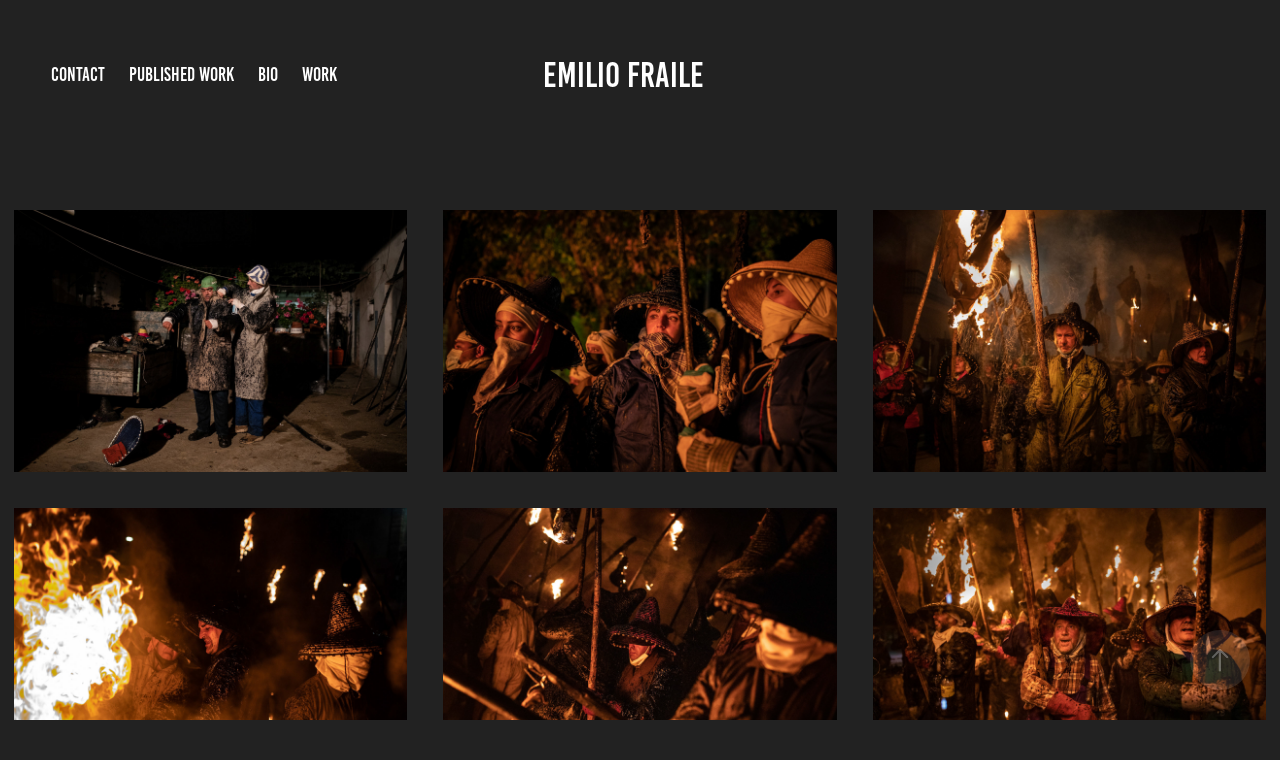

--- FILE ---
content_type: text/html; charset=utf-8
request_url: https://emiliofraile.com/vitor
body_size: 5530
content:
<!DOCTYPE HTML>
<html lang="en-US">
<head>
  <meta charset="UTF-8" />
  <meta name="viewport" content="width=device-width, initial-scale=1" />
      <meta name="keywords"  content="fotógrafo,photographer,photojournalist,photojournalism,fotoperiodismo,zamora,incendio" />
      <meta name="description"  content="Mayorga, Spain" />
      <meta name="twitter:card"  content="summary_large_image" />
      <meta name="twitter:site"  content="@AdobePortfolio" />
      <meta  property="og:title" content="Emilio Fraile - Civic Procession of El Vitor" />
      <meta  property="og:description" content="Mayorga, Spain" />
      <meta  property="og:image" content="https://cdn.myportfolio.com/5773ad19-ed4a-4fda-9862-197476e6482e/52161a9e-5560-47cf-b43a-dfe5a4039f37_rwc_0x81x1620x913x1620.jpg?h=ea3ecadbefb89d5a18a8fa04223c4208" />
      <meta name="Emilio Fraile">
      <meta name="keywords" content="fotografia, fotoperiodismo, fotoperiodista, fotografo photography, photographer, photojournalism, photojournalist, zamora, despoblacion, tradicion, tradition, wildfire, fuego, fire, Europa Press, Agency, Asociated Press, La Opinion de Zamora, accra, semana santa, holy week, tijuana, dia de muertos, kosice">
      <meta name="author" content="Emilio Fraile">
      <meta name="copyright" content="Emilio Fraile">
      <meta name="description" content="Emilio Fraile (Zamora,1987). Ha trabajado como fotógrafo ycoordinador de equipo en La Opinión-El Correo de Zamoradurante más de diez años, dedicándose a noticias,entrevistas y reportajes de todo tipo de temática, desdepolítica a etnografía. También colabora habitualmente con laagencia Europa Press.">
      <link rel="icon" href="[data-uri]"  />
      <link rel="stylesheet" href="/dist/css/main.css" type="text/css" />
      <link rel="stylesheet" href="https://cdn.myportfolio.com/5773ad19-ed4a-4fda-9862-197476e6482e/3ce5095c3de1c5adc75d3ab2f95c31951715724756.css?h=f8dd56754e40edb314c26ec20a7925bd" type="text/css" />
    <link rel="canonical" href="https://emiliofraile.com/vitor" />
      <title>Emilio Fraile - Civic Procession of El Vitor</title>
    <script type="text/javascript" src="//use.typekit.net/ik/[base64].js?cb=35f77bfb8b50944859ea3d3804e7194e7a3173fb" async onload="
    try {
      window.Typekit.load();
    } catch (e) {
      console.warn('Typekit not loaded.');
    }
    "></script>
</head>
  <body class="transition-enabled">  <div class='page-background-video page-background-video-with-panel'>
  </div>
  <div class="js-responsive-nav">
    <div class="responsive-nav">
      <div class="close-responsive-click-area js-close-responsive-nav">
        <div class="close-responsive-button"></div>
      </div>
          <nav class="nav-container" data-hover-hint="nav" data-hover-hint-placement="bottom-start">
      <div class="page-title">
        <a href="/contact" >Contact</a>
      </div>
      <div class="page-title">
        <a href="/published-work" >Published Work</a>
      </div>
      <div class="page-title">
        <a href="/bio" >Bio</a>
      </div>
                <div class="gallery-title"><a href="/home" >Work</a></div>
          </nav>
    </div>
  </div>
    <header class="site-header js-site-header " data-context="theme.nav" data-hover-hint="nav" data-hover-hint-placement="top-start">
        <nav class="nav-container" data-hover-hint="nav" data-hover-hint-placement="bottom-start">
      <div class="page-title">
        <a href="/contact" >Contact</a>
      </div>
      <div class="page-title">
        <a href="/published-work" >Published Work</a>
      </div>
      <div class="page-title">
        <a href="/bio" >Bio</a>
      </div>
                <div class="gallery-title"><a href="/home" >Work</a></div>
        </nav>
        <div class="logo-wrap" data-context="theme.logo.header" data-hover-hint="logo" data-hover-hint-placement="bottom-start">
          <div class="logo e2e-site-logo-text logo-text  ">
              <a href="/home" class="preserve-whitespace">Emilio Fraile</a>

          </div>
        </div>
        <div class="hamburger-click-area js-hamburger">
          <div class="hamburger">
            <i></i>
            <i></i>
            <i></i>
          </div>
        </div>
    </header>
    <div class="header-placeholder"></div>
  <div class="site-wrap cfix js-site-wrap">
    <div class="site-container">
      <div class="site-content e2e-site-content">
        <main>
  <div class="page-container" data-context="page.page.container" data-hover-hint="pageContainer">
    <section class="page standard-modules">
      <div class="page-content js-page-content" data-context="pages" data-identity="id:p62eb9949932cfd4e20296e2a67b9f1a8fe35b2cde7fb7e7c31ada">
        <div id="project-canvas" class="js-project-modules modules content">
          <div id="project-modules">
              
              
              
              
              
              
              
              <div class="project-module module media_collection project-module-media_collection" data-id="m62eb99495f9ddf75881db1553910cc4688cdbd5911de8d3c55ecd"  style="padding-top: px;
padding-bottom: px;
">
  <div class="grid--main js-grid-main" data-grid-max-images="
      3
  ">
    <div class="grid__item-container js-grid-item-container" data-flex-grow="390" style="width:390px; flex-grow:390;" data-width="1620" data-height="1080">
      <script type="text/html" class="js-lightbox-slide-content">
        <div class="grid__image-wrapper">
          <img src="https://cdn.myportfolio.com/5773ad19-ed4a-4fda-9862-197476e6482e/9966d4d4-127d-4ba2-96b2-1852b86bbad6_rw_1920.jpg?h=2f605a1d8a1ee6ecea755b2ca9204105" srcset="https://cdn.myportfolio.com/5773ad19-ed4a-4fda-9862-197476e6482e/9966d4d4-127d-4ba2-96b2-1852b86bbad6_rw_600.jpg?h=5ad0e7ca525d926831ee9bcbdd1ac821 600w,https://cdn.myportfolio.com/5773ad19-ed4a-4fda-9862-197476e6482e/9966d4d4-127d-4ba2-96b2-1852b86bbad6_rw_1200.jpg?h=4e13f9c881ebeee0683d964cbd6028af 1200w,https://cdn.myportfolio.com/5773ad19-ed4a-4fda-9862-197476e6482e/9966d4d4-127d-4ba2-96b2-1852b86bbad6_rw_1920.jpg?h=2f605a1d8a1ee6ecea755b2ca9204105 1620w,"  sizes="(max-width: 1620px) 100vw, 1620px">
        <div>
      </script>
      <img
        class="grid__item-image js-grid__item-image grid__item-image-lazy js-lazy"
        src="[data-uri]"
        
        data-src="https://cdn.myportfolio.com/5773ad19-ed4a-4fda-9862-197476e6482e/9966d4d4-127d-4ba2-96b2-1852b86bbad6_rw_1920.jpg?h=2f605a1d8a1ee6ecea755b2ca9204105"
        data-srcset="https://cdn.myportfolio.com/5773ad19-ed4a-4fda-9862-197476e6482e/9966d4d4-127d-4ba2-96b2-1852b86bbad6_rw_600.jpg?h=5ad0e7ca525d926831ee9bcbdd1ac821 600w,https://cdn.myportfolio.com/5773ad19-ed4a-4fda-9862-197476e6482e/9966d4d4-127d-4ba2-96b2-1852b86bbad6_rw_1200.jpg?h=4e13f9c881ebeee0683d964cbd6028af 1200w,https://cdn.myportfolio.com/5773ad19-ed4a-4fda-9862-197476e6482e/9966d4d4-127d-4ba2-96b2-1852b86bbad6_rw_1920.jpg?h=2f605a1d8a1ee6ecea755b2ca9204105 1620w,"
      >
      <span class="grid__item-filler" style="padding-bottom:66.666666666667%;"></span>
    </div>
    <div class="grid__item-container js-grid-item-container" data-flex-grow="390" style="width:390px; flex-grow:390;" data-width="1620" data-height="1080">
      <script type="text/html" class="js-lightbox-slide-content">
        <div class="grid__image-wrapper">
          <img src="https://cdn.myportfolio.com/5773ad19-ed4a-4fda-9862-197476e6482e/6ffad747-748f-41a1-8fc6-5aee174fce48_rw_1920.jpg?h=bc26e5f912beccee16612f29580da501" srcset="https://cdn.myportfolio.com/5773ad19-ed4a-4fda-9862-197476e6482e/6ffad747-748f-41a1-8fc6-5aee174fce48_rw_600.jpg?h=ea81e6a09c9c18679638c7ed8b79df38 600w,https://cdn.myportfolio.com/5773ad19-ed4a-4fda-9862-197476e6482e/6ffad747-748f-41a1-8fc6-5aee174fce48_rw_1200.jpg?h=cf7b6d7841d4691fb5d7cd6bfcb5cc55 1200w,https://cdn.myportfolio.com/5773ad19-ed4a-4fda-9862-197476e6482e/6ffad747-748f-41a1-8fc6-5aee174fce48_rw_1920.jpg?h=bc26e5f912beccee16612f29580da501 1620w,"  sizes="(max-width: 1620px) 100vw, 1620px">
        <div>
      </script>
      <img
        class="grid__item-image js-grid__item-image grid__item-image-lazy js-lazy"
        src="[data-uri]"
        
        data-src="https://cdn.myportfolio.com/5773ad19-ed4a-4fda-9862-197476e6482e/6ffad747-748f-41a1-8fc6-5aee174fce48_rw_1920.jpg?h=bc26e5f912beccee16612f29580da501"
        data-srcset="https://cdn.myportfolio.com/5773ad19-ed4a-4fda-9862-197476e6482e/6ffad747-748f-41a1-8fc6-5aee174fce48_rw_600.jpg?h=ea81e6a09c9c18679638c7ed8b79df38 600w,https://cdn.myportfolio.com/5773ad19-ed4a-4fda-9862-197476e6482e/6ffad747-748f-41a1-8fc6-5aee174fce48_rw_1200.jpg?h=cf7b6d7841d4691fb5d7cd6bfcb5cc55 1200w,https://cdn.myportfolio.com/5773ad19-ed4a-4fda-9862-197476e6482e/6ffad747-748f-41a1-8fc6-5aee174fce48_rw_1920.jpg?h=bc26e5f912beccee16612f29580da501 1620w,"
      >
      <span class="grid__item-filler" style="padding-bottom:66.666666666667%;"></span>
    </div>
    <div class="grid__item-container js-grid-item-container" data-flex-grow="390" style="width:390px; flex-grow:390;" data-width="1620" data-height="1080">
      <script type="text/html" class="js-lightbox-slide-content">
        <div class="grid__image-wrapper">
          <img src="https://cdn.myportfolio.com/5773ad19-ed4a-4fda-9862-197476e6482e/1bf1b860-15e6-473f-a9bb-b3d956661fac_rw_1920.jpg?h=5ee174f5fb827bc56490542c3ef5a4dc" srcset="https://cdn.myportfolio.com/5773ad19-ed4a-4fda-9862-197476e6482e/1bf1b860-15e6-473f-a9bb-b3d956661fac_rw_600.jpg?h=fd8f4557ea2d4127cad1d5e81379770b 600w,https://cdn.myportfolio.com/5773ad19-ed4a-4fda-9862-197476e6482e/1bf1b860-15e6-473f-a9bb-b3d956661fac_rw_1200.jpg?h=521b091ad9103028994449906593b49d 1200w,https://cdn.myportfolio.com/5773ad19-ed4a-4fda-9862-197476e6482e/1bf1b860-15e6-473f-a9bb-b3d956661fac_rw_1920.jpg?h=5ee174f5fb827bc56490542c3ef5a4dc 1620w,"  sizes="(max-width: 1620px) 100vw, 1620px">
        <div>
      </script>
      <img
        class="grid__item-image js-grid__item-image grid__item-image-lazy js-lazy"
        src="[data-uri]"
        
        data-src="https://cdn.myportfolio.com/5773ad19-ed4a-4fda-9862-197476e6482e/1bf1b860-15e6-473f-a9bb-b3d956661fac_rw_1920.jpg?h=5ee174f5fb827bc56490542c3ef5a4dc"
        data-srcset="https://cdn.myportfolio.com/5773ad19-ed4a-4fda-9862-197476e6482e/1bf1b860-15e6-473f-a9bb-b3d956661fac_rw_600.jpg?h=fd8f4557ea2d4127cad1d5e81379770b 600w,https://cdn.myportfolio.com/5773ad19-ed4a-4fda-9862-197476e6482e/1bf1b860-15e6-473f-a9bb-b3d956661fac_rw_1200.jpg?h=521b091ad9103028994449906593b49d 1200w,https://cdn.myportfolio.com/5773ad19-ed4a-4fda-9862-197476e6482e/1bf1b860-15e6-473f-a9bb-b3d956661fac_rw_1920.jpg?h=5ee174f5fb827bc56490542c3ef5a4dc 1620w,"
      >
      <span class="grid__item-filler" style="padding-bottom:66.666666666667%;"></span>
    </div>
    <div class="grid__item-container js-grid-item-container" data-flex-grow="390" style="width:390px; flex-grow:390;" data-width="1620" data-height="1080">
      <script type="text/html" class="js-lightbox-slide-content">
        <div class="grid__image-wrapper">
          <img src="https://cdn.myportfolio.com/5773ad19-ed4a-4fda-9862-197476e6482e/b712c810-32c8-4f81-81dc-f1fc46b0ca61_rw_1920.jpg?h=ae69ec32267a657a986d96d883c7921a" srcset="https://cdn.myportfolio.com/5773ad19-ed4a-4fda-9862-197476e6482e/b712c810-32c8-4f81-81dc-f1fc46b0ca61_rw_600.jpg?h=7d8b778a035aa31653295a40a81d843b 600w,https://cdn.myportfolio.com/5773ad19-ed4a-4fda-9862-197476e6482e/b712c810-32c8-4f81-81dc-f1fc46b0ca61_rw_1200.jpg?h=e8d84bc5c612d2582917d2191ffa2bdd 1200w,https://cdn.myportfolio.com/5773ad19-ed4a-4fda-9862-197476e6482e/b712c810-32c8-4f81-81dc-f1fc46b0ca61_rw_1920.jpg?h=ae69ec32267a657a986d96d883c7921a 1620w,"  sizes="(max-width: 1620px) 100vw, 1620px">
        <div>
      </script>
      <img
        class="grid__item-image js-grid__item-image grid__item-image-lazy js-lazy"
        src="[data-uri]"
        
        data-src="https://cdn.myportfolio.com/5773ad19-ed4a-4fda-9862-197476e6482e/b712c810-32c8-4f81-81dc-f1fc46b0ca61_rw_1920.jpg?h=ae69ec32267a657a986d96d883c7921a"
        data-srcset="https://cdn.myportfolio.com/5773ad19-ed4a-4fda-9862-197476e6482e/b712c810-32c8-4f81-81dc-f1fc46b0ca61_rw_600.jpg?h=7d8b778a035aa31653295a40a81d843b 600w,https://cdn.myportfolio.com/5773ad19-ed4a-4fda-9862-197476e6482e/b712c810-32c8-4f81-81dc-f1fc46b0ca61_rw_1200.jpg?h=e8d84bc5c612d2582917d2191ffa2bdd 1200w,https://cdn.myportfolio.com/5773ad19-ed4a-4fda-9862-197476e6482e/b712c810-32c8-4f81-81dc-f1fc46b0ca61_rw_1920.jpg?h=ae69ec32267a657a986d96d883c7921a 1620w,"
      >
      <span class="grid__item-filler" style="padding-bottom:66.666666666667%;"></span>
    </div>
    <div class="grid__item-container js-grid-item-container" data-flex-grow="390" style="width:390px; flex-grow:390;" data-width="1620" data-height="1080">
      <script type="text/html" class="js-lightbox-slide-content">
        <div class="grid__image-wrapper">
          <img src="https://cdn.myportfolio.com/5773ad19-ed4a-4fda-9862-197476e6482e/214d8c8b-f3a2-47c3-bdba-f86d16bf27a6_rw_1920.jpg?h=6da597f11ed09a9524cdcfb67f139df4" srcset="https://cdn.myportfolio.com/5773ad19-ed4a-4fda-9862-197476e6482e/214d8c8b-f3a2-47c3-bdba-f86d16bf27a6_rw_600.jpg?h=336d7af2142ddd57ecf4a48ea1335477 600w,https://cdn.myportfolio.com/5773ad19-ed4a-4fda-9862-197476e6482e/214d8c8b-f3a2-47c3-bdba-f86d16bf27a6_rw_1200.jpg?h=d86b0125af3ef0ff5e574b5a59fdca47 1200w,https://cdn.myportfolio.com/5773ad19-ed4a-4fda-9862-197476e6482e/214d8c8b-f3a2-47c3-bdba-f86d16bf27a6_rw_1920.jpg?h=6da597f11ed09a9524cdcfb67f139df4 1620w,"  sizes="(max-width: 1620px) 100vw, 1620px">
        <div>
      </script>
      <img
        class="grid__item-image js-grid__item-image grid__item-image-lazy js-lazy"
        src="[data-uri]"
        
        data-src="https://cdn.myportfolio.com/5773ad19-ed4a-4fda-9862-197476e6482e/214d8c8b-f3a2-47c3-bdba-f86d16bf27a6_rw_1920.jpg?h=6da597f11ed09a9524cdcfb67f139df4"
        data-srcset="https://cdn.myportfolio.com/5773ad19-ed4a-4fda-9862-197476e6482e/214d8c8b-f3a2-47c3-bdba-f86d16bf27a6_rw_600.jpg?h=336d7af2142ddd57ecf4a48ea1335477 600w,https://cdn.myportfolio.com/5773ad19-ed4a-4fda-9862-197476e6482e/214d8c8b-f3a2-47c3-bdba-f86d16bf27a6_rw_1200.jpg?h=d86b0125af3ef0ff5e574b5a59fdca47 1200w,https://cdn.myportfolio.com/5773ad19-ed4a-4fda-9862-197476e6482e/214d8c8b-f3a2-47c3-bdba-f86d16bf27a6_rw_1920.jpg?h=6da597f11ed09a9524cdcfb67f139df4 1620w,"
      >
      <span class="grid__item-filler" style="padding-bottom:66.666666666667%;"></span>
    </div>
    <div class="grid__item-container js-grid-item-container" data-flex-grow="390" style="width:390px; flex-grow:390;" data-width="1620" data-height="1080">
      <script type="text/html" class="js-lightbox-slide-content">
        <div class="grid__image-wrapper">
          <img src="https://cdn.myportfolio.com/5773ad19-ed4a-4fda-9862-197476e6482e/8665d2e0-74c1-4966-bbb5-04936f5ab90e_rw_1920.jpg?h=03d7814aab37261b5bbca97c3830cfe0" srcset="https://cdn.myportfolio.com/5773ad19-ed4a-4fda-9862-197476e6482e/8665d2e0-74c1-4966-bbb5-04936f5ab90e_rw_600.jpg?h=9799a012dccb94e22d8e9f66677c4341 600w,https://cdn.myportfolio.com/5773ad19-ed4a-4fda-9862-197476e6482e/8665d2e0-74c1-4966-bbb5-04936f5ab90e_rw_1200.jpg?h=f0a0c0d2f49ff454650f939fd96c0c7a 1200w,https://cdn.myportfolio.com/5773ad19-ed4a-4fda-9862-197476e6482e/8665d2e0-74c1-4966-bbb5-04936f5ab90e_rw_1920.jpg?h=03d7814aab37261b5bbca97c3830cfe0 1620w,"  sizes="(max-width: 1620px) 100vw, 1620px">
        <div>
      </script>
      <img
        class="grid__item-image js-grid__item-image grid__item-image-lazy js-lazy"
        src="[data-uri]"
        
        data-src="https://cdn.myportfolio.com/5773ad19-ed4a-4fda-9862-197476e6482e/8665d2e0-74c1-4966-bbb5-04936f5ab90e_rw_1920.jpg?h=03d7814aab37261b5bbca97c3830cfe0"
        data-srcset="https://cdn.myportfolio.com/5773ad19-ed4a-4fda-9862-197476e6482e/8665d2e0-74c1-4966-bbb5-04936f5ab90e_rw_600.jpg?h=9799a012dccb94e22d8e9f66677c4341 600w,https://cdn.myportfolio.com/5773ad19-ed4a-4fda-9862-197476e6482e/8665d2e0-74c1-4966-bbb5-04936f5ab90e_rw_1200.jpg?h=f0a0c0d2f49ff454650f939fd96c0c7a 1200w,https://cdn.myportfolio.com/5773ad19-ed4a-4fda-9862-197476e6482e/8665d2e0-74c1-4966-bbb5-04936f5ab90e_rw_1920.jpg?h=03d7814aab37261b5bbca97c3830cfe0 1620w,"
      >
      <span class="grid__item-filler" style="padding-bottom:66.666666666667%;"></span>
    </div>
    <div class="grid__item-container js-grid-item-container" data-flex-grow="390" style="width:390px; flex-grow:390;" data-width="1620" data-height="1080">
      <script type="text/html" class="js-lightbox-slide-content">
        <div class="grid__image-wrapper">
          <img src="https://cdn.myportfolio.com/5773ad19-ed4a-4fda-9862-197476e6482e/73658f45-5652-4101-9845-8ea21ad30017_rw_1920.jpg?h=aeff04c0a17ce7d668b5fedec66fdcb2" srcset="https://cdn.myportfolio.com/5773ad19-ed4a-4fda-9862-197476e6482e/73658f45-5652-4101-9845-8ea21ad30017_rw_600.jpg?h=b0f8bb9b5d585d7243a8e0bfbf12e0db 600w,https://cdn.myportfolio.com/5773ad19-ed4a-4fda-9862-197476e6482e/73658f45-5652-4101-9845-8ea21ad30017_rw_1200.jpg?h=0ff1f5a28f423c132aa5d4b97a9e50af 1200w,https://cdn.myportfolio.com/5773ad19-ed4a-4fda-9862-197476e6482e/73658f45-5652-4101-9845-8ea21ad30017_rw_1920.jpg?h=aeff04c0a17ce7d668b5fedec66fdcb2 1620w,"  sizes="(max-width: 1620px) 100vw, 1620px">
        <div>
      </script>
      <img
        class="grid__item-image js-grid__item-image grid__item-image-lazy js-lazy"
        src="[data-uri]"
        
        data-src="https://cdn.myportfolio.com/5773ad19-ed4a-4fda-9862-197476e6482e/73658f45-5652-4101-9845-8ea21ad30017_rw_1920.jpg?h=aeff04c0a17ce7d668b5fedec66fdcb2"
        data-srcset="https://cdn.myportfolio.com/5773ad19-ed4a-4fda-9862-197476e6482e/73658f45-5652-4101-9845-8ea21ad30017_rw_600.jpg?h=b0f8bb9b5d585d7243a8e0bfbf12e0db 600w,https://cdn.myportfolio.com/5773ad19-ed4a-4fda-9862-197476e6482e/73658f45-5652-4101-9845-8ea21ad30017_rw_1200.jpg?h=0ff1f5a28f423c132aa5d4b97a9e50af 1200w,https://cdn.myportfolio.com/5773ad19-ed4a-4fda-9862-197476e6482e/73658f45-5652-4101-9845-8ea21ad30017_rw_1920.jpg?h=aeff04c0a17ce7d668b5fedec66fdcb2 1620w,"
      >
      <span class="grid__item-filler" style="padding-bottom:66.666666666667%;"></span>
    </div>
    <div class="grid__item-container js-grid-item-container" data-flex-grow="390" style="width:390px; flex-grow:390;" data-width="1620" data-height="1080">
      <script type="text/html" class="js-lightbox-slide-content">
        <div class="grid__image-wrapper">
          <img src="https://cdn.myportfolio.com/5773ad19-ed4a-4fda-9862-197476e6482e/e05407c9-9987-4987-807c-205ad270e952_rw_1920.jpg?h=b15c5b152bea02a2873d2546db3477f8" srcset="https://cdn.myportfolio.com/5773ad19-ed4a-4fda-9862-197476e6482e/e05407c9-9987-4987-807c-205ad270e952_rw_600.jpg?h=0bd5f84b5b0a523464aa44c358a7c062 600w,https://cdn.myportfolio.com/5773ad19-ed4a-4fda-9862-197476e6482e/e05407c9-9987-4987-807c-205ad270e952_rw_1200.jpg?h=7213b5dd4e5fb78ebd2e24ecacf7e2dd 1200w,https://cdn.myportfolio.com/5773ad19-ed4a-4fda-9862-197476e6482e/e05407c9-9987-4987-807c-205ad270e952_rw_1920.jpg?h=b15c5b152bea02a2873d2546db3477f8 1620w,"  sizes="(max-width: 1620px) 100vw, 1620px">
        <div>
      </script>
      <img
        class="grid__item-image js-grid__item-image grid__item-image-lazy js-lazy"
        src="[data-uri]"
        
        data-src="https://cdn.myportfolio.com/5773ad19-ed4a-4fda-9862-197476e6482e/e05407c9-9987-4987-807c-205ad270e952_rw_1920.jpg?h=b15c5b152bea02a2873d2546db3477f8"
        data-srcset="https://cdn.myportfolio.com/5773ad19-ed4a-4fda-9862-197476e6482e/e05407c9-9987-4987-807c-205ad270e952_rw_600.jpg?h=0bd5f84b5b0a523464aa44c358a7c062 600w,https://cdn.myportfolio.com/5773ad19-ed4a-4fda-9862-197476e6482e/e05407c9-9987-4987-807c-205ad270e952_rw_1200.jpg?h=7213b5dd4e5fb78ebd2e24ecacf7e2dd 1200w,https://cdn.myportfolio.com/5773ad19-ed4a-4fda-9862-197476e6482e/e05407c9-9987-4987-807c-205ad270e952_rw_1920.jpg?h=b15c5b152bea02a2873d2546db3477f8 1620w,"
      >
      <span class="grid__item-filler" style="padding-bottom:66.666666666667%;"></span>
    </div>
    <div class="grid__item-container js-grid-item-container" data-flex-grow="390" style="width:390px; flex-grow:390;" data-width="1620" data-height="1080">
      <script type="text/html" class="js-lightbox-slide-content">
        <div class="grid__image-wrapper">
          <img src="https://cdn.myportfolio.com/5773ad19-ed4a-4fda-9862-197476e6482e/68972797-8405-429b-aa7b-f3d640ae45bc_rw_1920.jpg?h=2b89c0e1a2e94309ef3535c86094c385" srcset="https://cdn.myportfolio.com/5773ad19-ed4a-4fda-9862-197476e6482e/68972797-8405-429b-aa7b-f3d640ae45bc_rw_600.jpg?h=1ad87b9a934afc343943b7f5f8c07ecb 600w,https://cdn.myportfolio.com/5773ad19-ed4a-4fda-9862-197476e6482e/68972797-8405-429b-aa7b-f3d640ae45bc_rw_1200.jpg?h=fd92d9bf148653e7c9b902cbeff1e9ad 1200w,https://cdn.myportfolio.com/5773ad19-ed4a-4fda-9862-197476e6482e/68972797-8405-429b-aa7b-f3d640ae45bc_rw_1920.jpg?h=2b89c0e1a2e94309ef3535c86094c385 1620w,"  sizes="(max-width: 1620px) 100vw, 1620px">
        <div>
      </script>
      <img
        class="grid__item-image js-grid__item-image grid__item-image-lazy js-lazy"
        src="[data-uri]"
        
        data-src="https://cdn.myportfolio.com/5773ad19-ed4a-4fda-9862-197476e6482e/68972797-8405-429b-aa7b-f3d640ae45bc_rw_1920.jpg?h=2b89c0e1a2e94309ef3535c86094c385"
        data-srcset="https://cdn.myportfolio.com/5773ad19-ed4a-4fda-9862-197476e6482e/68972797-8405-429b-aa7b-f3d640ae45bc_rw_600.jpg?h=1ad87b9a934afc343943b7f5f8c07ecb 600w,https://cdn.myportfolio.com/5773ad19-ed4a-4fda-9862-197476e6482e/68972797-8405-429b-aa7b-f3d640ae45bc_rw_1200.jpg?h=fd92d9bf148653e7c9b902cbeff1e9ad 1200w,https://cdn.myportfolio.com/5773ad19-ed4a-4fda-9862-197476e6482e/68972797-8405-429b-aa7b-f3d640ae45bc_rw_1920.jpg?h=2b89c0e1a2e94309ef3535c86094c385 1620w,"
      >
      <span class="grid__item-filler" style="padding-bottom:66.666666666667%;"></span>
    </div>
    <div class="js-grid-spacer"></div>
  </div>
</div>

              
              
          </div>
        </div>
      </div>
    </section>
        <section class="back-to-top" data-hover-hint="backToTop">
          <a href="#"><span class="arrow">&uarr;</span><span class="preserve-whitespace">Back to Top</span></a>
        </section>
        <a class="back-to-top-fixed js-back-to-top back-to-top-fixed-with-panel" data-hover-hint="backToTop" data-hover-hint-placement="top-start" href="#">
          <svg version="1.1" id="Layer_1" xmlns="http://www.w3.org/2000/svg" xmlns:xlink="http://www.w3.org/1999/xlink" x="0px" y="0px"
           viewBox="0 0 26 26" style="enable-background:new 0 0 26 26;" xml:space="preserve" class="icon icon-back-to-top">
          <g>
            <path d="M13.8,1.3L21.6,9c0.1,0.1,0.1,0.3,0.2,0.4c0.1,0.1,0.1,0.3,0.1,0.4s0,0.3-0.1,0.4c-0.1,0.1-0.1,0.3-0.3,0.4
              c-0.1,0.1-0.2,0.2-0.4,0.3c-0.2,0.1-0.3,0.1-0.4,0.1c-0.1,0-0.3,0-0.4-0.1c-0.2-0.1-0.3-0.2-0.4-0.3L14.2,5l0,19.1
              c0,0.2-0.1,0.3-0.1,0.5c0,0.1-0.1,0.3-0.3,0.4c-0.1,0.1-0.2,0.2-0.4,0.3c-0.1,0.1-0.3,0.1-0.5,0.1c-0.1,0-0.3,0-0.4-0.1
              c-0.1-0.1-0.3-0.1-0.4-0.3c-0.1-0.1-0.2-0.2-0.3-0.4c-0.1-0.1-0.1-0.3-0.1-0.5l0-19.1l-5.7,5.7C6,10.8,5.8,10.9,5.7,11
              c-0.1,0.1-0.3,0.1-0.4,0.1c-0.2,0-0.3,0-0.4-0.1c-0.1-0.1-0.3-0.2-0.4-0.3c-0.1-0.1-0.1-0.2-0.2-0.4C4.1,10.2,4,10.1,4.1,9.9
              c0-0.1,0-0.3,0.1-0.4c0-0.1,0.1-0.3,0.3-0.4l7.7-7.8c0.1,0,0.2-0.1,0.2-0.1c0,0,0.1-0.1,0.2-0.1c0.1,0,0.2,0,0.2-0.1
              c0.1,0,0.1,0,0.2,0c0,0,0.1,0,0.2,0c0.1,0,0.2,0,0.2,0.1c0.1,0,0.1,0.1,0.2,0.1C13.7,1.2,13.8,1.2,13.8,1.3z"/>
          </g>
          </svg>
        </a>
  </div>
              <footer class="site-footer" data-hover-hint="footer">
                  <div class="social pf-footer-social" data-context="theme.footer" data-hover-hint="footerSocialIcons">
                    <ul>
                            <li>
                              <a href="https://www.linkedin.com/in/emilio-fraile-a646aa52/" target="_blank">
                                <svg version="1.1" id="Layer_1" xmlns="http://www.w3.org/2000/svg" xmlns:xlink="http://www.w3.org/1999/xlink" viewBox="0 0 30 24" style="enable-background:new 0 0 30 24;" xml:space="preserve" class="icon">
                                <path id="path-1_24_" d="M19.6,19v-5.8c0-1.4-0.5-2.4-1.7-2.4c-1,0-1.5,0.7-1.8,1.3C16,12.3,16,12.6,16,13v6h-3.4
                                  c0,0,0.1-9.8,0-10.8H16v1.5c0,0,0,0,0,0h0v0C16.4,9,17.2,7.9,19,7.9c2.3,0,4,1.5,4,4.9V19H19.6z M8.9,6.7L8.9,6.7
                                  C7.7,6.7,7,5.9,7,4.9C7,3.8,7.8,3,8.9,3s1.9,0.8,1.9,1.9C10.9,5.9,10.1,6.7,8.9,6.7z M10.6,19H7.2V8.2h3.4V19z"/>
                                </svg>
                              </a>
                            </li>
                            <li>
                              <a href="https://www.facebook.com/emiliofrailephoto" target="_blank">
                                <svg xmlns="http://www.w3.org/2000/svg" xmlns:xlink="http://www.w3.org/1999/xlink" version="1.1" x="0px" y="0px" viewBox="0 0 30 24" xml:space="preserve" class="icon"><path d="M16.21 20h-3.26v-8h-1.63V9.24h1.63V7.59c0-2.25 0.92-3.59 3.53-3.59h2.17v2.76H17.3 c-1.02 0-1.08 0.39-1.08 1.11l0 1.38h2.46L18.38 12h-2.17V20z"/></svg>
                              </a>
                            </li>
                            <li>
                              <a href="https://www.instagram.com/emiliofraile/" target="_blank">
                                <svg version="1.1" id="Layer_1" xmlns="http://www.w3.org/2000/svg" xmlns:xlink="http://www.w3.org/1999/xlink" viewBox="0 0 30 24" style="enable-background:new 0 0 30 24;" xml:space="preserve" class="icon">
                                <g>
                                  <path d="M15,5.4c2.1,0,2.4,0,3.2,0c0.8,0,1.2,0.2,1.5,0.3c0.4,0.1,0.6,0.3,0.9,0.6c0.3,0.3,0.5,0.5,0.6,0.9
                                    c0.1,0.3,0.2,0.7,0.3,1.5c0,0.8,0,1.1,0,3.2s0,2.4,0,3.2c0,0.8-0.2,1.2-0.3,1.5c-0.1,0.4-0.3,0.6-0.6,0.9c-0.3,0.3-0.5,0.5-0.9,0.6
                                    c-0.3,0.1-0.7,0.2-1.5,0.3c-0.8,0-1.1,0-3.2,0s-2.4,0-3.2,0c-0.8,0-1.2-0.2-1.5-0.3c-0.4-0.1-0.6-0.3-0.9-0.6
                                    c-0.3-0.3-0.5-0.5-0.6-0.9c-0.1-0.3-0.2-0.7-0.3-1.5c0-0.8,0-1.1,0-3.2s0-2.4,0-3.2c0-0.8,0.2-1.2,0.3-1.5c0.1-0.4,0.3-0.6,0.6-0.9
                                    c0.3-0.3,0.5-0.5,0.9-0.6c0.3-0.1,0.7-0.2,1.5-0.3C12.6,5.4,12.9,5.4,15,5.4 M15,4c-2.2,0-2.4,0-3.3,0c-0.9,0-1.4,0.2-1.9,0.4
                                    c-0.5,0.2-1,0.5-1.4,0.9C7.9,5.8,7.6,6.2,7.4,6.8C7.2,7.3,7.1,7.9,7,8.7C7,9.6,7,9.8,7,12s0,2.4,0,3.3c0,0.9,0.2,1.4,0.4,1.9
                                    c0.2,0.5,0.5,1,0.9,1.4c0.4,0.4,0.9,0.7,1.4,0.9c0.5,0.2,1.1,0.3,1.9,0.4c0.9,0,1.1,0,3.3,0s2.4,0,3.3,0c0.9,0,1.4-0.2,1.9-0.4
                                    c0.5-0.2,1-0.5,1.4-0.9c0.4-0.4,0.7-0.9,0.9-1.4c0.2-0.5,0.3-1.1,0.4-1.9c0-0.9,0-1.1,0-3.3s0-2.4,0-3.3c0-0.9-0.2-1.4-0.4-1.9
                                    c-0.2-0.5-0.5-1-0.9-1.4c-0.4-0.4-0.9-0.7-1.4-0.9c-0.5-0.2-1.1-0.3-1.9-0.4C17.4,4,17.2,4,15,4L15,4L15,4z"/>
                                  <path d="M15,7.9c-2.3,0-4.1,1.8-4.1,4.1s1.8,4.1,4.1,4.1s4.1-1.8,4.1-4.1S17.3,7.9,15,7.9L15,7.9z M15,14.7c-1.5,0-2.7-1.2-2.7-2.7
                                    c0-1.5,1.2-2.7,2.7-2.7s2.7,1.2,2.7,2.7C17.7,13.5,16.5,14.7,15,14.7L15,14.7z"/>
                                  <path d="M20.2,7.7c0,0.5-0.4,1-1,1s-1-0.4-1-1s0.4-1,1-1S20.2,7.2,20.2,7.7L20.2,7.7z"/>
                                </g>
                                </svg>
                              </a>
                            </li>
                    </ul>
                  </div>
                <div class="footer-text">
                  
                </div>
              </footer>
        </main>
      </div>
    </div>
  </div>
</body>
<script type="text/javascript">
  // fix for Safari's back/forward cache
  window.onpageshow = function(e) {
    if (e.persisted) { window.location.reload(); }
  };
</script>
  <script type="text/javascript">var __config__ = {"page_id":"p62eb9949932cfd4e20296e2a67b9f1a8fe35b2cde7fb7e7c31ada","theme":{"name":"marta\/ludwig"},"pageTransition":true,"linkTransition":false,"disableDownload":true,"localizedValidationMessages":{"required":"This field is required","Email":"This field must be a valid email address"},"lightbox":{"enabled":true,"color":{"opacity":0.94,"hex":"#fff"}},"cookie_banner":{"enabled":false},"googleAnalytics":{"trackingCode":"UA-41264229-2","anonymization":false}};</script>
  <script type="text/javascript" src="/site/translations?cb=35f77bfb8b50944859ea3d3804e7194e7a3173fb"></script>
  <script type="text/javascript" src="/dist/js/main.js?cb=35f77bfb8b50944859ea3d3804e7194e7a3173fb"></script>
</html>
